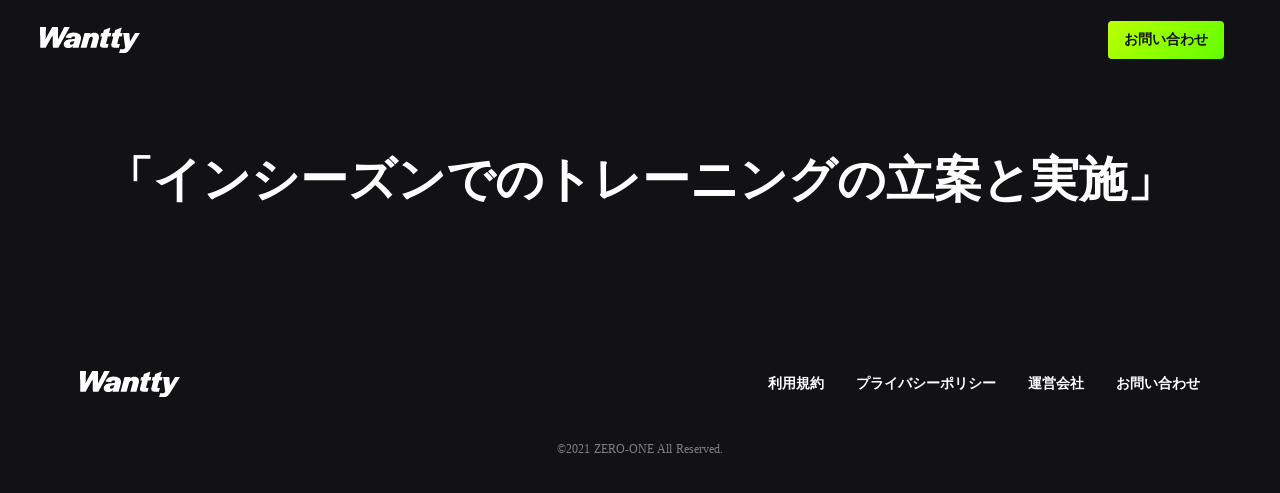

--- FILE ---
content_type: text/html;charset=utf-8
request_url: https://lp.wantty.app/content/yasuno
body_size: 44915
content:
<!DOCTYPE html>
<html lang>
<head><meta charset="utf-8">
<meta name="viewport" content="width=device-width, initial-scale=1">
<title> ｜スキルシェア型オンラインコミュニティサービスWantty</title>
<link rel="preconnect" href="https://fonts.gstatic.com" crossorigin>
<meta name="generator" content="Studio.Design">
<meta name="robots" content="all">
<meta property="og:site_name" content="Wantty｜スキルシェア型オンラインコミュニティサービス">
<meta property="og:title" content=" ｜スキルシェア型オンラインコミュニティサービスWantty">
<meta property="og:image" content="https://storage.googleapis.com/production-os-assets/assets/2e87d8d1-04f7-4dc4-9bd8-4d6140c7fe5f">
<meta property="og:description" content="ウォンティは、スキルシェア型オンラインコミュニティサービス。ここは、様々なバックグラウンドを持ったインストラクター達が、スキルをシェアし、コミュニティを作る場所。同じ想いを持った仲間と、いつでもどこでも繋がれる。あなたの「ほしい」は、きっとここにある。">
<meta property="og:type" content="website">
<meta name="description" content="ウォンティは、スキルシェア型オンラインコミュニティサービス。ここは、様々なバックグラウンドを持ったインストラクター達が、スキルをシェアし、コミュニティを作る場所。同じ想いを持った仲間と、いつでもどこでも繋がれる。あなたの「ほしい」は、きっとここにある。">
<meta property="twitter:card" content="summary_large_image">
<meta property="twitter:image" content="https://storage.googleapis.com/production-os-assets/assets/2e87d8d1-04f7-4dc4-9bd8-4d6140c7fe5f">
<meta name="apple-mobile-web-app-title" content=" ｜スキルシェア型オンラインコミュニティサービスWantty">
<meta name="format-detection" content="telephone=no,email=no,address=no">
<meta name="chrome" content="nointentdetection">
<meta name="google-site-verification" content="96pmWfTZxFDgWWU-ckcNri90OK5fZ7pf7y979PR_sro">
<meta property="og:url" content="/content/yasuno">
<link rel="icon" type="image/png" href="https://storage.googleapis.com/production-os-assets/assets/359b37aa-a6c4-4bfc-be74-39a9aacbf62c" data-hid="2c9d455">
<link rel="apple-touch-icon" type="image/png" href="https://storage.googleapis.com/production-os-assets/assets/359b37aa-a6c4-4bfc-be74-39a9aacbf62c" data-hid="74ef90c">
<link rel="stylesheet" href="https://fonts.fontplus.dev/v1/css/GftwyJDz" crossorigin data-hid="6a8009"><link rel="modulepreload" as="script" crossorigin href="/_nuxt/entry.6bc2a31e.js"><link rel="preload" as="style" href="/_nuxt/entry.4bab7537.css"><link rel="prefetch" as="image" type="image/svg+xml" href="/_nuxt/close_circle.c7480f3c.svg"><link rel="prefetch" as="image" type="image/svg+xml" href="/_nuxt/round_check.0ebac23f.svg"><link rel="prefetch" as="script" crossorigin href="/_nuxt/LottieRenderer.7dff33f0.js"><link rel="prefetch" as="script" crossorigin href="/_nuxt/error-404.3f1be183.js"><link rel="prefetch" as="script" crossorigin href="/_nuxt/error-500.4ea9075f.js"><link rel="stylesheet" href="/_nuxt/entry.4bab7537.css"><style>.page-enter-active{transition:.6s cubic-bezier(.4,.4,0,1)}.page-leave-active{transition:.3s cubic-bezier(.4,.4,0,1)}.page-enter-from,.page-leave-to{opacity:0}</style><style>:root{--rebranding-loading-bg:#e5e5e5;--rebranding-loading-bar:#222}</style><style>.app[data-v-d12de11f]{align-items:center;flex-direction:column;height:100%;justify-content:center;width:100%}.title[data-v-d12de11f]{font-size:34px;font-weight:300;letter-spacing:2.45px;line-height:30px;margin:30px}</style><style>.DynamicAnnouncer[data-v-cc1e3fda]{height:1px;margin:-1px;overflow:hidden;padding:0;position:absolute;width:1px;clip:rect(0,0,0,0);border-width:0;white-space:nowrap}</style><style>.TitleAnnouncer[data-v-1a8a037a]{height:1px;margin:-1px;overflow:hidden;padding:0;position:absolute;width:1px;clip:rect(0,0,0,0);border-width:0;white-space:nowrap}</style><style>.publish-studio-style[data-v-74fe0335]{transition:.4s cubic-bezier(.4,.4,0,1)}</style><style>.product-font-style[data-v-ed93fc7d]{transition:.4s cubic-bezier(.4,.4,0,1)}</style><style>/*! * Font Awesome Free 6.4.2 by @fontawesome - https://fontawesome.com * License - https://fontawesome.com/license/free (Icons: CC BY 4.0, Fonts: SIL OFL 1.1, Code: MIT License) * Copyright 2023 Fonticons, Inc. */.fa-brands,.fa-solid{-moz-osx-font-smoothing:grayscale;-webkit-font-smoothing:antialiased;--fa-display:inline-flex;align-items:center;display:var(--fa-display,inline-block);font-style:normal;font-variant:normal;justify-content:center;line-height:1;text-rendering:auto}.fa-solid{font-family:Font Awesome\ 6 Free;font-weight:900}.fa-brands{font-family:Font Awesome\ 6 Brands;font-weight:400}:host,:root{--fa-style-family-classic:"Font Awesome 6 Free";--fa-font-solid:normal 900 1em/1 "Font Awesome 6 Free";--fa-style-family-brands:"Font Awesome 6 Brands";--fa-font-brands:normal 400 1em/1 "Font Awesome 6 Brands"}@font-face{font-display:block;font-family:Font Awesome\ 6 Free;font-style:normal;font-weight:900;src:url(https://storage.googleapis.com/production-os-assets/assets/fontawesome/1629704621943/6.4.2/webfonts/fa-solid-900.woff2) format("woff2"),url(https://storage.googleapis.com/production-os-assets/assets/fontawesome/1629704621943/6.4.2/webfonts/fa-solid-900.ttf) format("truetype")}@font-face{font-display:block;font-family:Font Awesome\ 6 Brands;font-style:normal;font-weight:400;src:url(https://storage.googleapis.com/production-os-assets/assets/fontawesome/1629704621943/6.4.2/webfonts/fa-brands-400.woff2) format("woff2"),url(https://storage.googleapis.com/production-os-assets/assets/fontawesome/1629704621943/6.4.2/webfonts/fa-brands-400.ttf) format("truetype")}</style><style>.spinner[data-v-36413753]{animation:loading-spin-36413753 1s linear infinite;height:16px;pointer-events:none;width:16px}.spinner[data-v-36413753]:before{border-bottom:2px solid transparent;border-right:2px solid transparent;border-color:transparent currentcolor currentcolor transparent;border-style:solid;border-width:2px;opacity:.2}.spinner[data-v-36413753]:after,.spinner[data-v-36413753]:before{border-radius:50%;box-sizing:border-box;content:"";height:100%;position:absolute;width:100%}.spinner[data-v-36413753]:after{border-left:2px solid transparent;border-top:2px solid transparent;border-color:currentcolor transparent transparent currentcolor;border-style:solid;border-width:2px;opacity:1}@keyframes loading-spin-36413753{0%{transform:rotate(0deg)}to{transform:rotate(1turn)}}</style><style>@font-face{font-family:grandam;font-style:normal;font-weight:400;src:url(https://storage.googleapis.com/studio-front/fonts/grandam.ttf) format("truetype")}@font-face{font-family:Material Icons;font-style:normal;font-weight:400;src:url(https://storage.googleapis.com/production-os-assets/assets/material-icons/1629704621943/MaterialIcons-Regular.eot);src:local("Material Icons"),local("MaterialIcons-Regular"),url(https://storage.googleapis.com/production-os-assets/assets/material-icons/1629704621943/MaterialIcons-Regular.woff2) format("woff2"),url(https://storage.googleapis.com/production-os-assets/assets/material-icons/1629704621943/MaterialIcons-Regular.woff) format("woff"),url(https://storage.googleapis.com/production-os-assets/assets/material-icons/1629704621943/MaterialIcons-Regular.ttf) format("truetype")}.StudioCanvas{display:flex;height:auto;min-height:100dvh}.StudioCanvas>.sd{min-height:100dvh;overflow:clip}a,abbr,address,article,aside,audio,b,blockquote,body,button,canvas,caption,cite,code,dd,del,details,dfn,div,dl,dt,em,fieldset,figcaption,figure,footer,form,h1,h2,h3,h4,h5,h6,header,hgroup,html,i,iframe,img,input,ins,kbd,label,legend,li,main,mark,menu,nav,object,ol,p,pre,q,samp,section,select,small,span,strong,sub,summary,sup,table,tbody,td,textarea,tfoot,th,thead,time,tr,ul,var,video{border:0;font-family:sans-serif;line-height:1;list-style:none;margin:0;padding:0;text-decoration:none;-webkit-font-smoothing:antialiased;-webkit-backface-visibility:hidden;box-sizing:border-box;color:#333;transition:.3s cubic-bezier(.4,.4,0,1);word-spacing:1px}a:focus:not(:focus-visible),button:focus:not(:focus-visible),summary:focus:not(:focus-visible){outline:none}nav ul{list-style:none}blockquote,q{quotes:none}blockquote:after,blockquote:before,q:after,q:before{content:none}a,button{background:transparent;font-size:100%;margin:0;padding:0;vertical-align:baseline}ins{text-decoration:none}ins,mark{background-color:#ff9;color:#000}mark{font-style:italic;font-weight:700}del{text-decoration:line-through}abbr[title],dfn[title]{border-bottom:1px dotted;cursor:help}table{border-collapse:collapse;border-spacing:0}hr{border:0;border-top:1px solid #ccc;display:block;height:1px;margin:1em 0;padding:0}input,select{vertical-align:middle}textarea{resize:none}.clearfix:after{clear:both;content:"";display:block}[slot=after] button{overflow-anchor:none}</style><style>.sd{flex-wrap:nowrap;max-width:100%;pointer-events:all;z-index:0;-webkit-overflow-scrolling:touch;align-content:center;align-items:center;display:flex;flex:none;flex-direction:column;position:relative}.sd::-webkit-scrollbar{display:none}.sd,.sd.richText *{transition-property:all,--g-angle,--g-color-0,--g-position-0,--g-color-1,--g-position-1,--g-color-2,--g-position-2,--g-color-3,--g-position-3,--g-color-4,--g-position-4,--g-color-5,--g-position-5,--g-color-6,--g-position-6,--g-color-7,--g-position-7,--g-color-8,--g-position-8,--g-color-9,--g-position-9,--g-color-10,--g-position-10,--g-color-11,--g-position-11}input.sd,textarea.sd{align-content:normal}.sd[tabindex]:focus{outline:none}.sd[tabindex]:focus-visible{outline:1px solid;outline-color:Highlight;outline-color:-webkit-focus-ring-color}input[type=email],input[type=tel],input[type=text],select,textarea{-webkit-appearance:none}select{cursor:pointer}.frame{display:block;overflow:hidden}.frame>iframe{height:100%;width:100%}.frame .formrun-embed>iframe:not(:first-child){display:none!important}.image{position:relative}.image:before{background-position:50%;background-size:cover;border-radius:inherit;content:"";height:100%;left:0;pointer-events:none;position:absolute;top:0;transition:inherit;width:100%;z-index:-2}.sd.file{cursor:pointer;flex-direction:row;outline:2px solid transparent;outline-offset:-1px;overflow-wrap:anywhere;word-break:break-word}.sd.file:focus-within{outline-color:Highlight;outline-color:-webkit-focus-ring-color}.file>input[type=file]{opacity:0;pointer-events:none;position:absolute}.sd.text,.sd:where(.icon){align-content:center;align-items:center;display:flex;flex-direction:row;justify-content:center;overflow:visible;overflow-wrap:anywhere;word-break:break-word}.sd:where(.icon.fa){display:inline-flex}.material-icons{align-items:center;display:inline-flex;font-family:Material Icons;font-size:24px;font-style:normal;font-weight:400;justify-content:center;letter-spacing:normal;line-height:1;text-transform:none;white-space:nowrap;word-wrap:normal;direction:ltr;text-rendering:optimizeLegibility;-webkit-font-smoothing:antialiased}.sd:where(.icon.material-symbols){align-items:center;display:flex;font-style:normal;font-variation-settings:"FILL" var(--symbol-fill,0),"wght" var(--symbol-weight,400);justify-content:center;min-height:1em;min-width:1em}.sd.material-symbols-outlined{font-family:Material Symbols Outlined}.sd.material-symbols-rounded{font-family:Material Symbols Rounded}.sd.material-symbols-sharp{font-family:Material Symbols Sharp}.sd.material-symbols-weight-100{--symbol-weight:100}.sd.material-symbols-weight-200{--symbol-weight:200}.sd.material-symbols-weight-300{--symbol-weight:300}.sd.material-symbols-weight-400{--symbol-weight:400}.sd.material-symbols-weight-500{--symbol-weight:500}.sd.material-symbols-weight-600{--symbol-weight:600}.sd.material-symbols-weight-700{--symbol-weight:700}.sd.material-symbols-fill{--symbol-fill:1}a,a.icon,a.text{-webkit-tap-highlight-color:rgba(0,0,0,.15)}.fixed{z-index:2}.sticky{z-index:1}.button{transition:.4s cubic-bezier(.4,.4,0,1)}.button,.link{cursor:pointer}.submitLoading{opacity:.5!important;pointer-events:none!important}.richText{display:block;word-break:break-word}.richText [data-thread],.richText a,.richText blockquote,.richText em,.richText h1,.richText h2,.richText h3,.richText h4,.richText li,.richText ol,.richText p,.richText p>code,.richText pre,.richText pre>code,.richText s,.richText strong,.richText table tbody,.richText table tbody tr,.richText table tbody tr>td,.richText table tbody tr>th,.richText u,.richText ul{backface-visibility:visible;color:inherit;font-family:inherit;font-size:inherit;font-style:inherit;font-weight:inherit;letter-spacing:inherit;line-height:inherit;text-align:inherit}.richText p{display:block;margin:10px 0}.richText>p{min-height:1em}.richText img,.richText video{height:auto;max-width:100%;vertical-align:bottom}.richText h1{display:block;font-size:3em;font-weight:700;margin:20px 0}.richText h2{font-size:2em}.richText h2,.richText h3{display:block;font-weight:700;margin:10px 0}.richText h3{font-size:1em}.richText h4,.richText h5{font-weight:600}.richText h4,.richText h5,.richText h6{display:block;font-size:1em;margin:10px 0}.richText h6{font-weight:500}.richText [data-type=table]{overflow-x:auto}.richText [data-type=table] p{white-space:pre-line;word-break:break-all}.richText table{border:1px solid #f2f2f2;border-collapse:collapse;border-spacing:unset;color:#1a1a1a;font-size:14px;line-height:1.4;margin:10px 0;table-layout:auto}.richText table tr th{background:hsla(0,0%,96%,.5)}.richText table tr td,.richText table tr th{border:1px solid #f2f2f2;max-width:240px;min-width:100px;padding:12px}.richText table tr td p,.richText table tr th p{margin:0}.richText blockquote{border-left:3px solid rgba(0,0,0,.15);font-style:italic;margin:10px 0;padding:10px 15px}.richText [data-type=embed_code]{margin:20px 0;position:relative}.richText [data-type=embed_code]>.height-adjuster>.wrapper{position:relative}.richText [data-type=embed_code]>.height-adjuster>.wrapper[style*=padding-top] iframe{height:100%;left:0;position:absolute;top:0;width:100%}.richText [data-type=embed_code][data-embed-sandbox=true]{display:block;overflow:hidden}.richText [data-type=embed_code][data-embed-code-type=instagram]>.height-adjuster>.wrapper[style*=padding-top]{padding-top:100%}.richText [data-type=embed_code][data-embed-code-type=instagram]>.height-adjuster>.wrapper[style*=padding-top] blockquote{height:100%;left:0;overflow:hidden;position:absolute;top:0;width:100%}.richText [data-type=embed_code][data-embed-code-type=codepen]>.height-adjuster>.wrapper{padding-top:50%}.richText [data-type=embed_code][data-embed-code-type=codepen]>.height-adjuster>.wrapper iframe{height:100%;left:0;position:absolute;top:0;width:100%}.richText [data-type=embed_code][data-embed-code-type=slideshare]>.height-adjuster>.wrapper{padding-top:56.25%}.richText [data-type=embed_code][data-embed-code-type=slideshare]>.height-adjuster>.wrapper iframe{height:100%;left:0;position:absolute;top:0;width:100%}.richText [data-type=embed_code][data-embed-code-type=speakerdeck]>.height-adjuster>.wrapper{padding-top:56.25%}.richText [data-type=embed_code][data-embed-code-type=speakerdeck]>.height-adjuster>.wrapper iframe{height:100%;left:0;position:absolute;top:0;width:100%}.richText [data-type=embed_code][data-embed-code-type=snapwidget]>.height-adjuster>.wrapper{padding-top:30%}.richText [data-type=embed_code][data-embed-code-type=snapwidget]>.height-adjuster>.wrapper iframe{height:100%;left:0;position:absolute;top:0;width:100%}.richText [data-type=embed_code][data-embed-code-type=firework]>.height-adjuster>.wrapper fw-embed-feed{-webkit-user-select:none;-moz-user-select:none;user-select:none}.richText [data-type=embed_code_empty]{display:none}.richText ul{margin:0 0 0 20px}.richText ul li{list-style:disc;margin:10px 0}.richText ul li p{margin:0}.richText ol{margin:0 0 0 20px}.richText ol li{list-style:decimal;margin:10px 0}.richText ol li p{margin:0}.richText hr{border-top:1px solid #ccc;margin:10px 0}.richText p>code{background:#eee;border:1px solid rgba(0,0,0,.1);border-radius:6px;display:inline;margin:2px;padding:0 5px}.richText pre{background:#eee;border-radius:6px;font-family:Menlo,Monaco,Courier New,monospace;margin:20px 0;padding:25px 35px;white-space:pre-wrap}.richText pre code{border:none;padding:0}.richText strong{color:inherit;display:inline;font-family:inherit;font-weight:900}.richText em{font-style:italic}.richText a,.richText u{text-decoration:underline}.richText a{color:#007cff;display:inline}.richText s{text-decoration:line-through}.richText [data-type=table_of_contents]{background-color:#f5f5f5;border-radius:2px;color:#616161;font-size:16px;list-style:none;margin:0;padding:24px 24px 8px;text-decoration:underline}.richText [data-type=table_of_contents] .toc_list{margin:0}.richText [data-type=table_of_contents] .toc_item{color:currentColor;font-size:inherit!important;font-weight:inherit;list-style:none}.richText [data-type=table_of_contents] .toc_item>a{border:none;color:currentColor;font-size:inherit!important;font-weight:inherit;text-decoration:none}.richText [data-type=table_of_contents] .toc_item>a:hover{opacity:.7}.richText [data-type=table_of_contents] .toc_item--1{margin:0 0 16px}.richText [data-type=table_of_contents] .toc_item--2{margin:0 0 16px;padding-left:2rem}.richText [data-type=table_of_contents] .toc_item--3{margin:0 0 16px;padding-left:4rem}.sd.section{align-content:center!important;align-items:center!important;flex-direction:column!important;flex-wrap:nowrap!important;height:auto!important;max-width:100%!important;padding:0!important;width:100%!important}.sd.section-inner{position:static!important}@property --g-angle{syntax:"<angle>";inherits:false;initial-value:180deg}@property --g-color-0{syntax:"<color>";inherits:false;initial-value:transparent}@property --g-position-0{syntax:"<percentage>";inherits:false;initial-value:.01%}@property --g-color-1{syntax:"<color>";inherits:false;initial-value:transparent}@property --g-position-1{syntax:"<percentage>";inherits:false;initial-value:100%}@property --g-color-2{syntax:"<color>";inherits:false;initial-value:transparent}@property --g-position-2{syntax:"<percentage>";inherits:false;initial-value:100%}@property --g-color-3{syntax:"<color>";inherits:false;initial-value:transparent}@property --g-position-3{syntax:"<percentage>";inherits:false;initial-value:100%}@property --g-color-4{syntax:"<color>";inherits:false;initial-value:transparent}@property --g-position-4{syntax:"<percentage>";inherits:false;initial-value:100%}@property --g-color-5{syntax:"<color>";inherits:false;initial-value:transparent}@property --g-position-5{syntax:"<percentage>";inherits:false;initial-value:100%}@property --g-color-6{syntax:"<color>";inherits:false;initial-value:transparent}@property --g-position-6{syntax:"<percentage>";inherits:false;initial-value:100%}@property --g-color-7{syntax:"<color>";inherits:false;initial-value:transparent}@property --g-position-7{syntax:"<percentage>";inherits:false;initial-value:100%}@property --g-color-8{syntax:"<color>";inherits:false;initial-value:transparent}@property --g-position-8{syntax:"<percentage>";inherits:false;initial-value:100%}@property --g-color-9{syntax:"<color>";inherits:false;initial-value:transparent}@property --g-position-9{syntax:"<percentage>";inherits:false;initial-value:100%}@property --g-color-10{syntax:"<color>";inherits:false;initial-value:transparent}@property --g-position-10{syntax:"<percentage>";inherits:false;initial-value:100%}@property --g-color-11{syntax:"<color>";inherits:false;initial-value:transparent}@property --g-position-11{syntax:"<percentage>";inherits:false;initial-value:100%}</style><style>.snackbar[data-v-e23c1c77]{align-items:center;background:#fff;border:1px solid #ededed;border-radius:6px;box-shadow:0 16px 48px -8px rgba(0,0,0,.08),0 10px 25px -5px rgba(0,0,0,.11);display:flex;flex-direction:row;gap:8px;justify-content:space-between;left:50%;max-width:90vw;padding:16px 20px;position:fixed;top:32px;transform:translateX(-50%);-webkit-user-select:none;-moz-user-select:none;user-select:none;width:480px;z-index:9999}.snackbar.v-enter-active[data-v-e23c1c77],.snackbar.v-leave-active[data-v-e23c1c77]{transition:.4s cubic-bezier(.4,.4,0,1)}.snackbar.v-enter-from[data-v-e23c1c77],.snackbar.v-leave-to[data-v-e23c1c77]{opacity:0;transform:translate(-50%,-10px)}.snackbar .convey[data-v-e23c1c77]{align-items:center;display:flex;flex-direction:row;gap:8px;padding:0}.snackbar .convey .icon[data-v-e23c1c77]{background-position:50%;background-repeat:no-repeat;flex-shrink:0;height:24px;width:24px}.snackbar .convey .message[data-v-e23c1c77]{font-size:14px;font-style:normal;font-weight:400;line-height:20px;white-space:pre-line}.snackbar .convey.error .icon[data-v-e23c1c77]{background-image:url(/_nuxt/close_circle.c7480f3c.svg)}.snackbar .convey.error .message[data-v-e23c1c77]{color:#f84f65}.snackbar .convey.success .icon[data-v-e23c1c77]{background-image:url(/_nuxt/round_check.0ebac23f.svg)}.snackbar .convey.success .message[data-v-e23c1c77]{color:#111}.snackbar .button[data-v-e23c1c77]{align-items:center;border-radius:40px;color:#4b9cfb;display:flex;flex-shrink:0;font-family:Inter;font-size:12px;font-style:normal;font-weight:700;justify-content:center;line-height:16px;padding:4px 8px}.snackbar .button[data-v-e23c1c77]:hover{background:#f5f5f5}</style><style>a[data-v-757b86f2]{align-items:center;border-radius:4px;bottom:20px;height:20px;justify-content:center;left:20px;perspective:300px;position:fixed;transition:0s linear;width:84px;z-index:2000}@media (hover:hover){a[data-v-757b86f2]{transition:.4s cubic-bezier(.4,.4,0,1);will-change:width,height}a[data-v-757b86f2]:hover{height:32px;width:200px}}[data-v-757b86f2] .custom-fill path{fill:var(--03ccd9fe)}.fade-enter-active[data-v-757b86f2],.fade-leave-active[data-v-757b86f2]{position:absolute;transform:translateZ(0);transition:opacity .3s cubic-bezier(.4,.4,0,1);will-change:opacity,transform}.fade-enter-from[data-v-757b86f2],.fade-leave-to[data-v-757b86f2]{opacity:0}</style><style>.design-canvas__modal{height:100%;pointer-events:none;position:fixed;transition:none;width:100%;z-index:2}.design-canvas__modal:focus{outline:none}.design-canvas__modal.v-enter-active .studio-canvas,.design-canvas__modal.v-leave-active,.design-canvas__modal.v-leave-active .studio-canvas{transition:.4s cubic-bezier(.4,.4,0,1)}.design-canvas__modal.v-enter-active .studio-canvas *,.design-canvas__modal.v-leave-active .studio-canvas *{transition:none!important}.design-canvas__modal.isNone{transition:none}.design-canvas__modal .design-canvas__modal__base{height:100%;left:0;pointer-events:auto;position:fixed;top:0;transition:.4s cubic-bezier(.4,.4,0,1);width:100%;z-index:-1}.design-canvas__modal .studio-canvas{height:100%;pointer-events:none}.design-canvas__modal .studio-canvas>*{background:none!important;pointer-events:none}</style></head>
<body ><div id="__nuxt"><div><span></span><span></span><!----></div></div><script type="application/json" id="__NUXT_DATA__" data-ssr="true">[["Reactive",1],{"data":2,"state":76,"_errors":77,"serverRendered":79,"path":80,"pinia":81},{"dynamicDatacontent/yasuno":3},{"dhZrInjD":4,"cover":5,"VXHpqDqx":6,"V2YOzHy4":7,"GyAAnqs1":8,"title":9,"slug":10,"UsGQITMi":11,"tags":43,"_meta":60,"_filter":71,"id":75},"数々のクラブで実績を残してきた安野トレーナーが、「トレーニングの立案と実施方法」を具体的な内容も含め語ってくれています。インシーズンで気をつけることも学べます。","https://storage.googleapis.com/studio-cms-assets/projects/XKOk5MDea4/s-1080x1080_v-fs_webp_e9e28d34-fd88-4b16-927c-a720f9ffd1df.png","アルビレックス新潟 フィジカルコーチ","2021年6月","安野 努","「インシーズンでのトレーニングの立案と実施」","yasuno",[12,30],{"title":13,"slug":14,"_meta":15,"_filter":28,"id":29},"#ストレングス","strength",{"project":16,"publishedAt":18,"createdAt":19,"order":20,"publishType":21,"schema":22,"uid":26,"updatedAt":27},{"id":17},"cCrgJfwCQLSqm5DPdE5m",["Date","2023-12-24T08:18:14.000Z"],["Date","2023-12-22T12:58:18.000Z"],0,"draft",{"id":23,"key":24,"postType":25},"TTOQGZr8dks17SXxClBv","RM6S3OK3","blank","bJXq5Ix5",["Date","2023-12-24T07:49:52.000Z"],[],"hHV7QflnxF6y3YtGJI5Q",{"title":31,"slug":32,"_meta":33,"_filter":41,"id":42},"#競技特性","competition",{"project":34,"publishedAt":35,"createdAt":36,"order":37,"publishType":21,"schema":38,"uid":39,"updatedAt":40},{"id":17},["Date","2023-12-24T08:18:36.000Z"],["Date","2023-12-22T12:57:21.000Z"],8,{"id":23,"key":24,"postType":25},"VJeBAzUB",["Date","2023-12-24T07:53:53.000Z"],[],"J1S3pjZLHLUL2HQR86zn",[44],{"title":45,"slug":46,"_meta":47,"_filter":58,"id":59},"トレーニング","training",{"project":48,"publishedAt":49,"createdAt":50,"order":51,"publishType":52,"schema":53,"uid":56,"updatedAt":57},{"id":17},["Date","2023-12-20T23:49:05.000Z"],["Date","2023-12-20T23:48:57.000Z"],-11,"change",{"id":54,"key":55,"postType":25},"x6lgiqZeOe2Ok27JkpIs","tags","fijauFYB",["Date","2023-12-24T07:47:01.000Z"],[],"KdL6esFkAcDkQBZjVlQK",{"project":61,"publishedAt":62,"createdAt":63,"order":64,"publishType":52,"schema":65,"uid":69,"updatedAt":70},{"id":17},["Date","2021-06-03T08:17:00.000Z"],["Date","2023-12-21T23:46:01.000Z"],112,{"id":66,"key":67,"postType":68},"yt8BkOG2J6VwT71dILab","posts","post","oIitXFW8",["Date","2023-12-30T00:04:35.000Z"],[72,73,74],"tags:fijauFYB","UsGQITMi:bJXq5Ix5","UsGQITMi:VJeBAzUB","GgckyKf18EywjDY58ZEH",{},{"dynamicDatacontent/yasuno":78},null,true,"/content/yasuno",{"cmsContentStore":82,"indexStore":86,"projectStore":89,"productStore":118,"pageHeadStore":516},{"listContentsMap":83,"contentMap":84},["Map"],["Map",85,3],"posts/yasuno",{"routeType":87,"host":88},"publish","lp.wantty.app",{"project":90},{"id":91,"name":92,"type":93,"customDomain":94,"iconImage":94,"coverImage":95,"displayBadge":96,"integrations":97,"snapshot_path":116,"snapshot_id":117,"recaptchaSiteKey":-1},"XKOk5MDea4","Wantty","web","","https://storage.googleapis.com/production-os-assets/assets/4180a86c-bf05-4cd1-8eb6-88b61af7c739",false,[98,101,104,107,110,113],{"integration_name":99,"code":100},"custom-code","true",{"integration_name":102,"code":103},"fontplus","GftwyJDz",{"integration_name":105,"code":106},"google-analytics","G-33XELVTMLW",{"integration_name":108,"code":109},"google-tag-manager","GTM-NNT2TZSZ",{"integration_name":111,"code":112},"search-console","96pmWfTZxFDgWWU-ckcNri90OK5fZ7pf7y979PR_sro",{"integration_name":114,"code":115},"typesquare","1403961","https://storage.googleapis.com/studio-publish/projects/XKOk5MDea4/yqBglpGpaj/","yqBglpGpaj",{"product":119,"isLoaded":79,"selectedModalIds":513,"redirectPage":78,"isInitializedRSS":96,"pageViewMap":514,"symbolViewMap":515},{"breakPoints":120,"colors":133,"fonts":134,"head":219,"info":225,"pages":233,"resources":448,"symbols":451,"style":457,"styleVars":459,"enablePassword":96,"classes":510,"publishedUid":512},[121,124,127,130],{"maxWidth":122,"name":123},430,"mobile",{"maxWidth":125,"name":126},840,"tablet",{"maxWidth":128,"name":129},1140,"small",{"maxWidth":131,"name":132},320,"mini",[],[135,159,163,165,170,181,185,189,193,197,201,205,207,209,211,215],{"family":136,"subsets":137,"variants":145,"vendor":158},"Roboto",[138,139,140,141,142,143,144],"cyrillic","cyrillic-ext","greek","greek-ext","latin","latin-ext","vietnamese",[146,147,148,149,150,151,152,153,154,155,156,157],"100","100italic","300","300italic","regular","italic","500","500italic","700","700italic","900","900italic","google",{"family":160,"subsets":161,"variants":162,"vendor":158},"Lato",[142,143],[146,147,148,149,150,151,154,155,156,157],{"family":164,"vendor":114},"ゴシックMB101 B JIS2004",{"family":166,"subsets":167,"variants":169,"vendor":158},"Noto Sans JP",[168,142],"japanese",[146,148,150,152,154,156],{"family":171,"subsets":172,"variants":174,"vendor":158},"Poppins",[173,142,143],"devanagari",[146,147,175,176,148,149,150,151,152,153,177,178,154,155,179,180,156,157],"200","200italic","600","600italic","800","800italic",{"family":182,"subsets":183,"variants":184,"vendor":158},"Domine",[142,143],[150,152,177,154],{"family":186,"subsets":187,"variants":188,"vendor":158},"Inter",[138,139,140,141,142,143,144],[146,175,148,150,152,177,154,179,156],{"family":190,"subsets":191,"variants":192,"vendor":158},"Noto Serif JP",[168,142],[175,148,150,152,177,154,156],{"family":194,"subsets":195,"variants":196,"vendor":158},"Black Ops One",[139,142,143,144],[150],{"family":198,"subsets":199,"variants":200,"vendor":158},"Special Elite",[142],[150],{"family":202,"subsets":203,"variants":204,"vendor":158},"Cardo",[140,141,142,143],[150,151,154],{"family":206,"vendor":114},"A1ゴシック M JIS2004",{"family":208,"vendor":114},"A1ゴシック B JIS2004",{"family":210,"vendor":114},"A1ゴシック R JIS2004",{"family":212,"subsets":213,"variants":214,"vendor":158},"Satisfy",[142],[150],{"family":216,"subsets":217,"variants":218,"vendor":102},"Futura",[142],[148,152,154],{"favicon":220,"meta":221,"title":224},"https://storage.googleapis.com/production-os-assets/assets/8413bd73-17b5-4c93-999e-a61cc30f679e",{"description":222,"og:image":223},"ウォンティは、スキルシェア型オンラインコミュニティサービス。ここは、様々なバックグラウンドを持ったインストラクター達が、スキルをシェアし、コミュニティを作る場所。同じ想いを持った仲間と、いつでもどこでも繋がれる。あなたの「ほしい」は、きっとここにある。","https://storage.googleapis.com/production-os-assets/assets/2e87d8d1-04f7-4dc4-9bd8-4d6140c7fe5f","Wantty｜スキルシェア型オンラインコミュニティサービス",{"baseWidth":226,"created_at":227,"screen":228,"type":93,"updated_at":231,"version":232},1920,1518591100346,{"height":229,"isAutoHeight":96,"width":230,"workingState":96},600,1280,1518792996878,"4.1.9",[234,244,276,285,293,301,309,317,325,333,341,349,357,365,373,380,388,396,404,412,421,428,435,440],{"head":235,"id":239,"position":240,"type":241,"uuid":242,"symbolIds":243},{"favicon":236,"meta":237,"title":224},"https://storage.googleapis.com/production-os-assets/assets/5d8b4c2b-d209-412c-9000-f61ead1214f8",{"description":222,"og:image":238},"https://storage.googleapis.com/production-os-assets/assets/1b905223-e012-4993-81e3-fb4b0be227eb","/",{"x":20,"y":20},"page","2cbbedde-ed5d-484f-a68d-90e3474c3b9e",[],{"head":245,"id":270,"type":241,"uuid":271,"symbolIds":272},{"customCode":246,"ldJson":265,"meta":266,"title":269},{"bodyEnd":247,"headEnd":251},[248],{"memo":94,"src":249,"uuid":250},"\u003C!-- Google Tag Manager (noscript) -->\n\u003Cnoscript>\u003Ciframe src=\"https://www.googletagmanager.com/ns.html?id=GTM-T493N84T\"\nheight=\"0\" width=\"0\" style=\"display:none;visibility:hidden\">\u003C/iframe>\u003C/noscript>\n\u003C!-- End Google Tag Manager (noscript) -->","065cac4b-1a40-472f-afbe-7c4956490d6b",[252],{"memo":253,"src":254,"tags":255,"uuid":264},"New Code 1","\u003C!-- Google Tag Manager -->\n\u003Cscript>(function(w,d,s,l,i){w[l]=w[l]||[];w[l].push({'gtm.start':\nnew Date().getTime(),event:'gtm.js'});var f=d.getElementsByTagName(s)[0],\nj=d.createElement(s),dl=l!='dataLayer'?'&l='+l:'';j.async=true;j.src=\n'https://www.googletagmanager.com/gtm.js?id='+i+dl;f.parentNode.insertBefore(j,f);\n})(window,document,'script','dataLayer','GTM-T493N84T');\u003C/script>\n\u003C!-- End Google Tag Manager -->\n\u003Cmeta name=\"google-site-verification\" content=\"Y1zHiFvC8Fy5pye42gBSABYHru0mtgoEGtC8RjVqB5Y\" />",[256,259],{"children":257,"tagName":258},"(function(w,d,s,l,i){w[l]=w[l]||[];w[l].push({'gtm.start':\nnew Date().getTime(),event:'gtm.js'});var f=d.getElementsByTagName(s)[0],\nj=d.createElement(s),dl=l!='dataLayer'?'&l='+l:'';j.async=true;j.src=\n'https://www.googletagmanager.com/gtm.js?id='+i+dl;f.parentNode.insertBefore(j,f);\n})(window,document,'script','dataLayer','GTM-T493N84T');","script",{"attrs":260,"tagName":263},{"content":261,"name":262},"Y1zHiFvC8Fy5pye42gBSABYHru0mtgoEGtC8RjVqB5Y","google-site-verification","meta","df560775-6896-416a-9dcd-f0f1e45f0f81","{\n  \"@context\": \"http://schema.org\",\n  \"@type\": \"Article\",\n  \"headline\": \"Wantty｜スキルシェア型オンラインコミュニティサービス\",\n  \"author\": {\n    \"@type\": \"Person\",\n    \"name\": \"STUDIO\",\n    \"url\": \"https://twitter.com/studio\"\n  },\n  \"datePublished\": \"2024-01-14\",\n  \"image\": \"https://storage.googleapis.com/production-os-assets/assets/2e87d8d1-04f7-4dc4-9bd8-4d6140c7fe5f\",\n  \"articleSection\": [\"headline-1\", \"headline-2\"],\n  \"articleBody\": \"ウォンティは、スキルシェア型オンラインコミュニティサービス。ここは、様々なバックグラウンドを持ったインストラクター達が、スキルをシェアし、コミュニティを作る場所。同じ想いを持った仲間と、いつでもどこでも繋がれる。あなたの「ほしい」は、きっとここにある。\",\n  \"url\": \"{{$url}}\",\n  \"publisher\": {\n    \"@type\": \"Organization\",\n    \"name\": \"STUDIO\"\n  }\n}",{"description":267,"og:image":268},"トレーナー・セラピスト向けオンデマンド動画配信サービス。現場で『すぐ使える』科学的アプローチを毎月配信（サブスク・単発どちらもOK）。","https://storage.googleapis.com/production-os-assets/assets/e7eaa027-3a0e-4006-9d64-3d7b6ce6b46f","パフォーマンスラボ ゼロワン","performance_lab","298479a5-37be-4b58-88df-8e18395e484d",[273,274,275],"a827c56f-ddf4-4def-88bc-fc7e7f76cffe","56a76128-20c7-4752-b66b-7499afae49cf","5597515c-9f86-46bb-bb64-b60e8f8d1f86",{"head":277,"id":282,"type":241,"uuid":283,"symbolIds":284},{"meta":278,"title":281},{"description":279,"og:image":280},"トレーナー・コーチへ送る、ハイブリット型セミナーPerformance Lab ZERO-ONE Premium。 特典満載の『本物』による『本物』になるためのセミナー、ここに開催。","https://storage.googleapis.com/production-os-assets/assets/e5da0978-6ea6-4fce-972a-ef351f81d405","パフォーマンスラボ ゼロワン プレミアム","performance_lab/premium","8dd41861-fdfb-4d6e-9a30-8a6225a59070",[],{"head":286,"id":290,"type":241,"uuid":291,"symbolIds":292},{"meta":287,"title":289},{"description":267,"og:image":288},"https://storage.googleapis.com/production-os-assets/assets/ab4442a1-a1cb-4340-bd06-1c828ad137f2","配信一覧｜パフォーマンスラボ ゼロワン","performance_lab/ichiran","708060a1-282e-4ca2-bbc5-d39c84e0ffaf",[273,274,275],{"head":294,"id":298,"type":241,"uuid":299,"symbolIds":300},{"meta":295,"title":297},{"description":267,"og:image":296},"https://storage.googleapis.com/production-os-assets/assets/992c3e95-3a44-4716-81d2-381b95e64e8c","栄養・休養・メンタル｜パフォーマンスラボ ゼロワン","performance_lab/mental","f0d76f6b-1199-4dfe-bdfd-751ad6a03d29",[273,274,275],{"head":302,"id":306,"type":241,"uuid":307,"symbolIds":308},{"meta":303,"title":305},{"description":267,"og:image":304},"https://storage.googleapis.com/production-os-assets/assets/34beb1a9-9943-474f-9626-3d9b02141a3d","専門職業・役割｜パフォーマンスラボ ゼロワン","performance_lab/specialty","82af7b99-bb95-471d-9990-cd74993dbf6c",[273,274,275],{"head":310,"id":314,"type":241,"uuid":315,"symbolIds":316},{"meta":311,"title":313},{"description":267,"og:image":312},"https://storage.googleapis.com/production-os-assets/assets/44301d75-249f-4d72-88db-fd7c9affe4e6","生理学｜パフォーマンスラボ ゼロワン","performance_lab/physiology","9897ce2f-6a1d-43d9-b70d-ea7970804796",[273,274,275],{"head":318,"id":322,"type":241,"uuid":323,"symbolIds":324},{"meta":319,"title":321},{"description":267,"og:image":320},"https://storage.googleapis.com/production-os-assets/assets/322d4fb5-b52e-4939-8790-5afbdb813177","痛み・怪我｜パフォーマンスラボ ゼロワン","performance_lab/injury","b2ed1005-3750-4c45-b46d-dacb2bc3383d",[273,274,275],{"head":326,"id":330,"type":241,"uuid":331,"symbolIds":332},{"meta":327,"title":329},{"description":267,"og:image":328},"https://storage.googleapis.com/production-os-assets/assets/c3d29736-2c16-4de6-ba37-618a7159baf9","競技特性｜パフォーマンスラボ ゼロワン","performance_lab/competition","d266f95a-8557-4dc6-97a6-1b25096b5cfe",[273,274,275],{"head":334,"id":338,"type":241,"uuid":339,"symbolIds":340},{"meta":335,"title":337},{"description":267,"og:image":336},"https://storage.googleapis.com/production-os-assets/assets/3386f575-9c11-49f4-999a-717da676da1c","育成年代｜パフォーマンスラボ ゼロワン","performance_lab/raisedage","45cae57c-2f4c-4a42-91cd-6fb7bb95b3c8",[273,274,275],{"head":342,"id":346,"type":241,"uuid":347,"symbolIds":348},{"meta":343,"title":345},{"description":267,"og:image":344},"https://storage.googleapis.com/production-os-assets/assets/e52fea77-3ec2-4b07-9ea1-4aa0ea882597","理論・エビデンス｜パフォーマンスラボ ゼロワン","performance_lab/evidence","b76b9561-b095-4bd0-9a4d-df751367a307",[273,274,275],{"head":350,"id":354,"type":241,"uuid":355,"symbolIds":356},{"meta":351,"title":353},{"description":267,"og:image":352},"https://storage.googleapis.com/production-os-assets/assets/fe743736-4b79-43fa-ae85-47ebb61f19e6","測定・評価｜パフォーマンスラボ ゼロワン","performance_lab/measurement","725bf7ed-b208-49b3-a946-cbc9f534010f",[273,274,275],{"head":358,"id":362,"type":241,"uuid":363,"symbolIds":364},{"meta":359,"title":361},{"description":267,"og:image":360},"https://storage.googleapis.com/production-os-assets/assets/0d664563-1f9d-42e8-b822-36b76cd4cc63","動作・機能改善｜パフォーマンスラボ ゼロワン","performance_lab/Operation","3a6d5326-1189-4936-b0b8-ae9333e0bd8b",[273,274,275],{"head":366,"id":370,"type":241,"uuid":371,"symbolIds":372},{"meta":367,"title":369},{"description":267,"og:image":368},"https://storage.googleapis.com/production-os-assets/assets/cb34f002-45ec-4cbf-b9ae-81808d38572a","ムーブメントスキル｜パフォーマンスラボ ゼロワン","performance_lab/movementskills","6dd0294e-b339-4cb8-ba22-285b3d95481a",[273,274,275],{"head":374,"id":377,"type":241,"uuid":378,"symbolIds":379},{"meta":375,"title":376},{"description":267},"ストレングス｜パフォーマンスラボ ゼロワン","performance_lab/strength","db038e6a-f150-4d73-b9f7-48add22600c6",[273,274,275],{"head":381,"id":385,"type":241,"uuid":386,"symbolIds":387},{"meta":382,"title":384},{"description":267,"og:image":383},"https://storage.googleapis.com/production-os-assets/assets/7e6c167e-5eb3-4c23-89fd-0ea866c663bc","その他｜パフォーマンスラボ ゼロワン","performance_lab/others","966fdd4a-7e37-4098-9f54-1c3c8dd1ffc4",[273,274,275],{"head":389,"id":393,"type":241,"uuid":394,"symbolIds":395},{"meta":390,"title":392},{"description":267,"og:image":391},"https://storage.googleapis.com/production-os-assets/assets/f4daf5f3-8a23-4ce1-9e24-d9f512fbeb95","コンディション｜パフォーマンスラボ ゼロワン","performance_lab/condition","66be889b-a1b9-4fd2-bc7d-7a4cc76a170c",[273,274,275],{"head":397,"id":401,"type":241,"uuid":402,"symbolIds":403},{"meta":398,"title":400},{"description":267,"og:image":399},"https://storage.googleapis.com/production-os-assets/assets/3df41cbd-5494-4dd7-99b8-ea9e69da7fba","傷害予防｜パフォーマンスラボ ゼロワン","performance_lab/prevention","f4959e72-d7ca-4092-b856-7b3b7765c8b5",[273,274,275],{"head":405,"id":409,"type":241,"uuid":410,"symbolIds":411},{"meta":406,"title":408},{"description":267,"og:image":407},"https://storage.googleapis.com/production-os-assets/assets/80eaef26-ae73-4ee7-82d1-50cc64f5d75f","トレーニング｜パフォーマンスラボ ゼロワン","performance_lab/training","7bb69e70-b4c7-4801-99d9-cd46102705be",[273,274,275],{"head":413,"id":417,"position":418,"type":241,"uuid":419,"symbolIds":420},{"favicon":236,"meta":414,"title":416},{"description":415,"og:image":238},"ウォンティは、動画ベースのスキルシェア型オンラインコミュニティサービス。ここは、様々なバックグラウンドを持ったインストラクター達が、動画を使ってスキルをシェアし、コミュニティを作る場所。同じ想いを持った仲間と、いつでもどこでも繋がれる。あなたの「ほしい」は、きっとここにある。","Wantty｜退会ページ｜動画で繋がる、スキルシェア型オンラインコミュニティサービス","withdrawal",{"x":20,"y":20},"d562c4f1-c5e6-4a57-810c-1d24d083839c",[],{"head":422,"id":425,"type":241,"uuid":426,"symbolIds":427},{"meta":423,"title":224},{"description":424},"パフォーマンスラボゼロワンは、 すべてのトレーナー・コーチのための トレーニング指導に関するセミナーを配信しています。","lp1","85a9b410-2031-48b2-9412-d2e63f343da3",[],{"changeUrl":79,"cmsRequest":429,"id":431,"isCookieModal":96,"responsive":79,"type":432,"uuid":433,"symbolIds":434},{"contentSlug":430,"schemaKey":67},"{{$route.params.slug}}","posts/:slug","modal","818d8d6a-36c3-40e7-b58d-18f9e555b615",[],{"cmsRequest":436,"id":437,"isCookieModal":96,"responsive":79,"type":432,"uuid":438,"symbolIds":439},{"contentSlug":430,"schemaKey":67},"posts2/:slug","3cf3ec87-96fe-4c23-86d1-52a095d7befa",[],{"cmsRequest":441,"head":442,"id":445,"type":241,"uuid":446,"symbolIds":447},{"contentSlug":430,"schemaKey":67},{"favicon":443,"title":444},"https://storage.googleapis.com/production-os-assets/assets/359b37aa-a6c4-4bfc-be74-39a9aacbf62c","{{dCSyhcpy}} ｜スキルシェア型オンラインコミュニティサービスWantty","content/:slug","53b80183-7599-4581-88e6-1db6b1cca8cf",[],{"rssList":449,"apiList":450,"cmsProjectId":17},[],[],[452,454,455,456],{"uuid":453},"29d60b2f-58ab-466e-a5bb-c44a7364c290",{"uuid":273},{"uuid":274},{"uuid":275},{"fontFamily":458},[],{"color":460,"fontFamily":469},[461,465,467],{"key":462,"name":463,"value":464},"21acbfb2","アクセントカラーグラデ","linear-gradient(135deg, #baff04, #62ff06)",{"key":466,"name":463,"value":464},"18be858a",{"key":468,"name":463,"value":464},"cfb74ab4",[470,472,474,477,480,482,484,486,489,492,495,497,500,503,506,508],{"key":471,"name":94,"value":136},"359291da",{"key":473,"name":94,"value":160},"4e9b3fbb",{"key":475,"name":94,"value":476},"ffadd145","'ゴシックMB101 B JIS2004'",{"key":478,"name":94,"value":479},"2fa4e569","'Noto Sans JP'",{"key":481,"name":94,"value":171},"d8812fe5",{"key":483,"name":94,"value":182},"6dbedb48",{"key":485,"name":94,"value":186},"0cab0e4b",{"key":487,"name":94,"value":488},"bbacdc88","'Noto Serif JP'",{"key":490,"name":94,"value":491},"0a8262e3","'Black Ops One'",{"key":493,"name":94,"value":494},"a9a95ab3","'Special Elite'",{"key":496,"name":94,"value":202},"4c8afdb5",{"key":498,"name":94,"value":499},"e1b54896","'A1ゴシック M JIS2004'",{"key":501,"name":94,"value":502},"4cbafd4a","'A1ゴシック B JIS2004'",{"key":504,"name":94,"value":505},"02b0ee06","'A1ゴシック R JIS2004'",{"key":507,"name":94,"value":212},"07ba0178",{"key":509,"name":94,"value":216},"e09a5b7a",{"typography":511},[],"20251230022803",[],{},["Map"],{"googleFontMap":517,"typesquareLoaded":96,"hasCustomFont":96,"materialSymbols":518},["Map"],[]]</script><script>window.__NUXT__={};window.__NUXT__.config={public:{apiBaseUrl:"https://api.studiodesignapp.com/api",cmsApiBaseUrl:"https://api.cms.studiodesignapp.com",previewBaseUrl:"https://preview.studio.site",facebookAppId:"569471266584583",firebaseApiKey:"AIzaSyBkjSUz89vvvl35U-EErvfHXLhsDakoNNg",firebaseProjectId:"studio-7e371",firebaseAuthDomain:"studio-7e371.firebaseapp.com",firebaseDatabaseURL:"https://studio-7e371.firebaseio.com",firebaseStorageBucket:"studio-7e371.appspot.com",firebaseMessagingSenderId:"373326844567",firebaseAppId:"1:389988806345:web:db757f2db74be8b3",studioDomain:".studio.site",studioPublishUrl:"https://storage.googleapis.com/studio-publish",studioPublishIndexUrl:"https://storage.googleapis.com/studio-publish-index",rssApiPath:"https://rss.studiodesignapp.com/rssConverter",embedSandboxDomain:".studioiframesandbox.com",apiProxyUrl:"https://studio-api-proxy-rajzgb4wwq-an.a.run.app",proxyApiBaseUrl:"",isDev:false,fontsApiBaseUrl:"https://fonts.studio.design",jwtCookieName:"jwt_token"},app:{baseURL:"/",buildAssetsDir:"/_nuxt/",cdnURL:""}}</script><script type="module" src="/_nuxt/entry.6bc2a31e.js" crossorigin></script></body>
</html>

--- FILE ---
content_type: text/plain; charset=utf-8
request_url: https://analytics.studiodesignapp.com/event
body_size: -231
content:
Message published: 17839811678176310

--- FILE ---
content_type: image/svg+xml
request_url: https://storage.googleapis.com/studio-design-assets/projects/XKOk5MDea4/s-519x138_e219885c-4116-4ab4-b0cd-b4ab4b97bc50.svg
body_size: 1973
content:
<svg width="519" height="138" viewBox="0 0 519 138" fill="none" xmlns="http://www.w3.org/2000/svg">
<path d="M1.32822 108.312H28.8887L65.2486 42.7376L66.9088 108.312H94.9674L154.737 0H125.848L93.8052 63.9433L92.643 0H63.2562L28.8887 62.9645L31.047 0H0L1.32822 108.312ZM146.768 110.433C151.526 110.491 156.236 109.495 160.547 107.518C164.859 105.541 168.662 102.635 171.672 99.0142L168.849 108.312H200.228L210.854 69.6525C219.487 37.844 196.244 29.0355 173.166 29.0355C152.745 29.0355 137.138 38.9858 132.655 55.2979L161.544 59.0496L162.042 57.5816C162.757 55.1642 164.271 53.0498 166.346 51.5727C168.421 50.0957 170.937 49.3401 173.498 49.4255C179.309 49.4255 184.29 51.8723 182.63 58.234L182.464 58.8865C180.305 62.8014 170.842 63.1277 159.884 63.7801C143.779 64.922 127.841 69 124.022 84.4965C119.871 99.8298 130.165 110.433 146.768 110.433ZM162.706 92.3262C156.895 92.3262 153.907 88.9007 155.069 84.1702C156.895 77.4823 163.37 76.0142 170.012 74.8723C172.883 74.6122 175.72 74.0656 178.479 73.2411L176.321 81.7234C173.83 88.7376 168.351 92.3262 162.706 92.3262ZM210.356 108.312H241.735L253.855 63.9433C256.013 55.9504 260.33 50.8936 266.141 50.8936C274.442 50.8936 274.94 57.2553 273.114 63.9433L260.994 108.312H292.539C292.539 108.312 303.995 66.2269 304.161 65.2482C310.138 44.5319 301.837 29.3617 281.582 29.3617C277.442 29.3466 273.352 30.248 269.615 31.9988C265.879 33.7497 262.592 36.305 259.998 39.4752L262.322 31.3191H231.275L210.356 108.312ZM331.556 108.312H350.815L356.128 88.9007H346.83C343.676 88.9007 342.513 87.4326 343.178 84.4965L352.309 50.2411H365.425L370.406 31.3191H357.954L365.757 2.60993L331.722 15.8227L327.405 31.3191H318.273L312.961 50.2411H322.258L313.127 84.1702C307.814 101.787 314.787 108.312 331.556 108.312ZM390.163 108.312H409.422L414.735 88.9007H405.438C402.283 88.9007 401.121 87.4326 401.785 84.4965L410.916 50.2411H424.033L429.013 31.3191H416.561L424.365 2.60993L390.329 15.8227L386.012 31.3191H376.881L371.568 50.2411H380.866L371.734 84.1702C366.421 101.787 373.394 108.312 390.163 108.312ZM410.086 138H427.685C446.778 138 457.238 130.986 466.702 115.816L519 31.3191H493.266L467.034 76.5035L463.381 31.3191H432.168L442.13 107.66C437.813 115.326 434.99 116.794 429.013 116.794H415.731L410.086 138Z" fill="white"/>
</svg>
